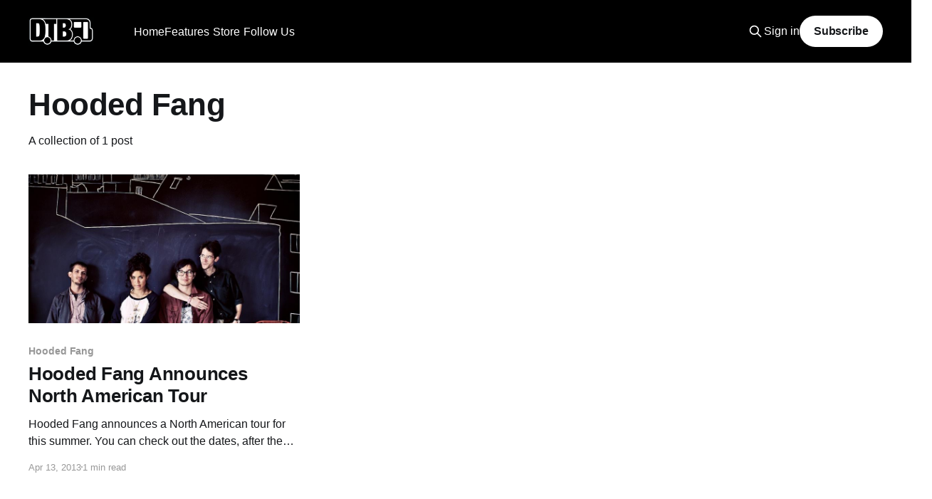

--- FILE ---
content_type: text/html; charset=utf-8
request_url: https://www.google.com/recaptcha/api2/aframe
body_size: 267
content:
<!DOCTYPE HTML><html><head><meta http-equiv="content-type" content="text/html; charset=UTF-8"></head><body><script nonce="Pd8UN5s4WoLQ5GuIYmivYg">/** Anti-fraud and anti-abuse applications only. See google.com/recaptcha */ try{var clients={'sodar':'https://pagead2.googlesyndication.com/pagead/sodar?'};window.addEventListener("message",function(a){try{if(a.source===window.parent){var b=JSON.parse(a.data);var c=clients[b['id']];if(c){var d=document.createElement('img');d.src=c+b['params']+'&rc='+(localStorage.getItem("rc::a")?sessionStorage.getItem("rc::b"):"");window.document.body.appendChild(d);sessionStorage.setItem("rc::e",parseInt(sessionStorage.getItem("rc::e")||0)+1);localStorage.setItem("rc::h",'1769009384931');}}}catch(b){}});window.parent.postMessage("_grecaptcha_ready", "*");}catch(b){}</script></body></html>